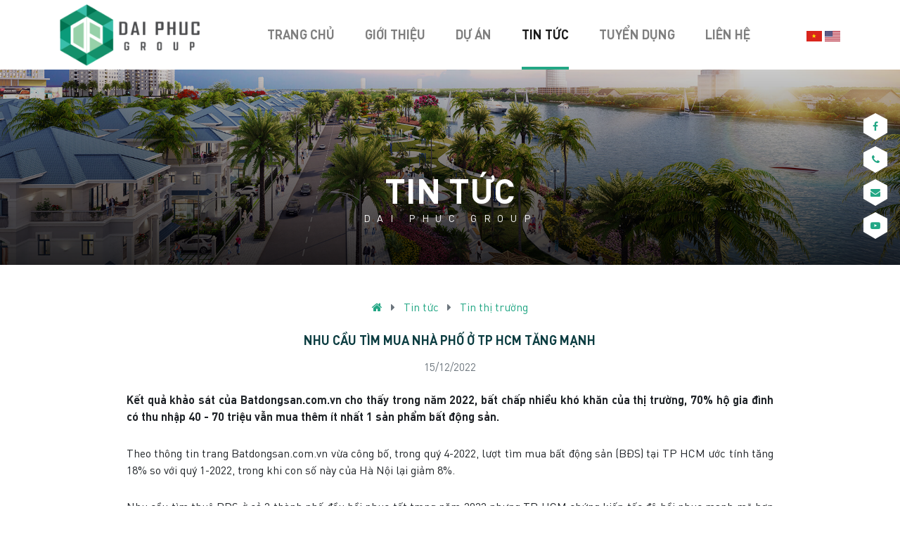

--- FILE ---
content_type: text/html; charset=UTF-8
request_url: https://daiphuc.com.vn/nhu-cau-tim-mua-nha-pho-o-tp-hcm-tang-manh/
body_size: 7000
content:
<!DOCTYPE html>
<html lang="vi">
<head>
    <meta charset="UTF-8">
    <meta name="viewport" content="width=device-width, initial-scale=1, shrink-to-fit=no">
    <link rel="stylesheet" href="https://daiphuc.com.vn/assets/dist/styles.css?v=1.0.0">

        <meta property="og:title" content="NHU CẦU TÌM MUA NHÀ PHỐ Ở TP HCM TĂNG MẠNH" />
    <meta name="description" content="Kết quả khảo sát của Batdongsan.com.vn cho thấy trong năm 2022, bất chấp nhiều khó khăn của thị trường, 70% hộ gia đình có thu nhập 40 - 70 triệu vẫn mua thêm ít nhất 1 sản phẩm bất động sản." />

    <title>NHU CẦU TÌM MUA NHÀ PHỐ Ở TP HCM TĂNG MẠNH </title>
    <!-- Google Tag Manager -->
    <script>(function(w,d,s,l,i){w[l]=w[l]||[];w[l].push({'gtm.start':
    new Date().getTime(),event:'gtm.js'});var f=d.getElementsByTagName(s)[0],
    j=d.createElement(s),dl=l!='dataLayer'?'&l='+l:'';j.async=true;j.src=
    'https://www.googletagmanager.com/gtm.js?id='+i+dl;f.parentNode.insertBefore(j,f);
    })(window,document,'script','dataLayer','GTM-5TL8XK2');</script>
    <!-- End Google Tag Manager -->
</head>
<body>
    <!-- Google Tag Manager (noscript) -->
    <noscript><iframe src="https://www.googletagmanager.com/ns.html?id=GTM-5TL8XK2"
    height="0" width="0" style="display:none;visibility:hidden"></iframe></noscript>
    <!-- End Google Tag Manager (noscript) -->
    <header class="header" data-aos="fade-down" data-aos-delay="500">
        <nav class="navbar navbar-expand-lg navbar-light bg-white">
            <div class="container">
                <a href="https://daiphuc.com.vn/" class="navbar-brand">
                    <img src="https://daiphuc.com.vn/assets/img/logo-daiphuc.png" alt="">
                </a>
                <div class="order-lg-1 ml-auto mr-2 mr-lg-0">
                    <a href="https://daiphuc.com.vn/" title="Tiếng Việt"><img src="https://daiphuc.com.vn/assets/img/flag-vn.png" width="22" alt="VI" /></a> 
                    <a href="https://daiphuc.com.vn/home/" title="English"><img src="https://daiphuc.com.vn/assets/img/flag-us.png" width="22" alt="VI" /></a>
                </div>
                <button class="navbar-toggler rounded-pill" type="button" data-toggle="collapse" data-target="#primary_navbar" aria-controls="primary_navbar" aria-expanded="false" aria-label="Toggle navigation">
                    <span class="navbar-toggler-icon small"></span>
                </button>
                <div class="collapse navbar-collapse" id="primary_navbar">
                    <ul class="navbar-nav text-uppercase font-weight-bold px-5 px-lg-7 flex-grow-1 justify-content-between pt-2 pt-lg-0">
                        <li class="nav-item-trang-chu nav-item"><a class="nav-link" href="https://daiphuc.com.vn/">Trang chủ</a></li><li class="nav-item-gioi-thieu nav-item"><a class="nav-link" href="https://daiphuc.com.vn/gioi-thieu/">Giới thiệu</a></li><li class="nav-item-du-an nav-item"><a class="nav-link" href="https://daiphuc.com.vn/du-an/">Dự án</a></li><li class="nav-item-tin-tuc nav-item"><a class="nav-link" href="https://daiphuc.com.vn/tin-tuc/">Tin tức</a></li><li class="nav-item-tuyen-dung nav-item"><a class="nav-link" href="https://daiphuc.com.vn/tuyen-dung/">Tuyển dụng</a></li><li class="nav-item-lien-he nav-item"><a class="nav-link" href="https://daiphuc.com.vn/lien-he/">Liên hệ</a></li>                    </ul>
                </div>
            </div>
        </nav>
    </header>
<main class="news">
    <div class="hero position-relative py-5">
        <div class="img-background bg-black-gradient" data-aos="fade" data-aos-duration="2000">
            <img src="https://daiphuc.com.vn/uploads/bg_tin-duan.jpg" alt="" />
        </div>
        <div class="container position-relative pt-5 mt-5" data-aos="fade-up" data-aos-duration="1000">
            <h1 class="text-white text-center text-uppercase pt-5 mt-5">
                Tin tức <small class="d-block font-size-sm">DAI PHUC GROUP</small>
            </h1>
        </div>
    </div>
    <div class="container py-5">
        <div class="row justify-content-center">
            <div class="col-md-10 new-detail">
                <div class="text-center mb-4">
                    <a href="https://daiphuc.com.vn"><i class="fa fa-home"></i></a> &nbsp;
                    <i class="text-muted fa fa-caret-right"></i> &nbsp;
                    <a href="https://daiphuc.com.vn/tin-tuc/">Tin tức</a> &nbsp;
                                        <i class="text-muted fa fa-caret-right"></i> &nbsp;
                    <a href="https://daiphuc.com.vn/tin-tuc/tin-tuc-thi-truong/">Tin thị trường</a>
                                    </div>
                <h1 class="mb-3 font-base text-uppercase text-center">NHU CẦU TÌM MUA NHÀ PHỐ Ở TP HCM TĂNG MẠNH</h1>
                <div class="mb-4 small text-center text-muted">15/12/2022</div>
                <div class="the-content mb-5 text-justify">
                    <p style="text-align: justify;"><strong>Kết quả khảo sát của Batdongsan.com.vn cho thấy trong năm 2022, bất chấp nhiều khó khăn của thị trường, 70% hộ gia đình có thu nhập 40 - 70 triệu vẫn mua thêm ít nhất 1 sản phẩm bất động sản.</strong></p>
<p style="text-align: justify;">Theo thông tin trang Batdongsan.com.vn vừa công bố, trong quý 4-2022, lượt tìm mua bất động sản (BĐS) tại TP HCM ước tính tăng 18% so với quý 1-2022, trong khi con số này của Hà Nội lại giảm 8%.</p>
<p style="text-align: justify;">Nhu cầu tìm thuê BĐS ở cả 2 thành phố đều hồi phục tốt trong năm 2022 nhưng TP HCM chứng kiến tốc độ hồi phục mạnh mẽ hơn với mức độ quan tâm tới BĐS cho thuê tăng 103% so với đầu năm, trong khi Hà Nội tăng 63%.</p>
<p style="text-align: center;"><img src="https://khudothivanphuc.com.vn/uploads/muc-do-quan-tam-bd-giua-hanoi-tphcm.jpg" alt="" /></p>
<p style="text-align: center;"><em>Biểu đồ thống kê mức độ quan tâm thị trường BĐS của khách hàng tại Hà Nội và TP HCM</em></p>
<p style="text-align: justify;">Báo cáo cũng cho thấy năm nay, nhà mặt phố và biệt thự là 2 loại hình BĐS bán có lượng quan tâm tăng cao nhất tại TP HCM. Số liệu của Hà Nội cũng cho thấy xu hướng tương tự.</p>
<p style="text-align: justify;">Tuy nhiên, mức độ tăng trưởng lượt tìm kiếm, giá bán và lợi suất cho thuê nhà phố ở TP HCM cao hơn đáng kể so với Hà Nội. Nhu cầu tìm mua nhà mặt phố TP HCM cũng tăng 49%, mặt bằng giá rao bán loại hình này cũng tăng 16% so với đầu năm.</p>
<p style="text-align: justify;">Còn ở Hà Nội, lượng quan tâm nhà phố tăng 17%, giá rao bán tăng 7%.</p>
<p style="text-align: justify;">Đặc biệt, kết quả khảo sát về tâm lý người tiêu dùng BĐS Việt Nam của Batdongsan.com.vn cho thấy, trong năm 2022, bất chấp nhiều khó khăn của thị trường, 70% hộ gia đình có thu nhập 40 - 70 triệu vẫn mua thêm ít nhất 1 sản phẩm BĐS.</p>
<p style="text-align: justify;">Khi được hỏi về dự định mua BĐS, gần 50% số người chưa có nhà cho biết họ sẽ mua trong vòng 1 năm tới. Tỉ lệ này ở những người đã sở hữu từ 1 BĐS trở lên còn cao hơn. Càng nắm giữ nhiều BĐS, xu hướng muốn mua thêm nhà, đất của người tiêu dùng càng tăng.</p>
<p><img style="display: block; margin-left: auto; margin-right: auto;" src="https://khudothivanphuc.com.vn/uploads/bds-thanh-loc.jpg" alt="" /></p>
<p style="text-align: justify;">Trong cuộc khảo sát, 79% người đang có 2 BĐS cho biết họ sẽ mua thêm BĐS trong tương lai gần, tỉ lệ này ở những người đã làm chủ 3 BĐS lên đến 87%.</p>
<p style="text-align: justify;">Ông Đinh Minh Tuấn - Giám đốc Batdongsan.com.vn khu vực phía Nam - cho biết nhóm khách hàng có nhu cầu thực sự vẫn đang chờ đợi, nhưng cũng có những người muốn có nhà ở ngay đã bắt đầu tìm kiếm cơ hội mua.</p>
<p style="text-align: justify;">Nhu cầu thực được cho là "điểm sáng" tháo gỡ khó khăn nên các chủ đầu tư đều tái cơ cấu nợ, chính sách bán hàng, tập trung tất cả hoạt động vào việc phục vụ nhu cầu này của khách hàng. Tuy nhiên, để dòng vốn thực sự được khơi thông phải có lực mua đủ lớn và muốn kích hoạt được dòng tiền từ người mua ở thực thì giá BĐS cần giảm tiếp.</p>
<p style="text-align: justify;">Nổi bật trong các loại hình BĐS phục vụ nhu cầu ở thực, chung cư có mặt bằng giá vẫn tăng ở Hà Nội nhưng gần như đi ngang ở TP HCM.</p>
<p style="text-align: justify;">Dữ liệu mới nhất của Batdongsan.com.vn cho thấy nhu cầu tìm mua chung cư TP HCM tăng ổn định, nhưng giá rao bán gần như đi ngang trong cả năm nay, chỉ tăng nhẹ khoảng 2% đến 4%.</p>
<p style="text-align: justify;">Trong khi đó, ở Hà Nội, ngoại trừ phân khúc căn hộ bình dân có mặt bằng giá rao bán chỉ tăng 2%, phân khúc chung cư trung cấp và cao cấp có giá tăng từ 7% đến 13% so với đầu năm.</p>
<p style="text-align: right;"><strong>Theo Cafef</strong></p>
                </div>
                <div class="mb-3 small">
                    <a class="text-muted mr-4" href="#"><i class="fa fa-thumbs-o-up mr-2"></i>Like</a>
                    <a class="text-muted" href="#"><i class="fa fa-share-alt mr-2"></i>Share</a>
                </div>
            </div>
            <div class="col-md-12">
                                <div class="related-posts border-top">
                    <h2 class="heading-small text-center text-uppercase text-dark mb-5 mt-4">Tin liên quan</h2>
                    <div class="slick-carousel row-custom" data-slick='{"slidesToShow": 3, "responsive": [{"breakpoint": 720, "settings": {"slidesToShow": 1}}] }'>
                                                <div class="news-item px-4">
                            <div class="news-item">
    <div class="pl-5 position-relative">
        <small class="date text-muted position-absotule d-block bg-light px-3">20/01/2025</small>
        <a class="image img-thumbcrop img-thumbcrop-4by3" href="https://daiphuc.com.vn/hanh-trinh-hanh-phuc-year-end-party-an-tuong-tai-van-phuc-group/">
            <img class="d-block" src="https://daiphuc.com.vn/uploads/z6245992340420_c841eab230a84c8271f3725ec4047fbe.jpg" />
        </a>
    </div>
    <div class="content bg-light p-3 pl-5 position-relative mt-n5 mr-5">
        <h6 class="text-uppercase"><a class="text-dark" href="https://daiphuc.com.vn/hanh-trinh-hanh-phuc-year-end-party-an-tuong-tai-van-phuc-group/">HÀNH TRÌNH HẠNH PHÚC – YEAR END PARTY ẤN TƯỢNG TẠI VAN PHUC GROUP</a></h6>
        <a class="text-muted small" href="https://daiphuc.com.vn/hanh-trinh-hanh-phuc-year-end-party-an-tuong-tai-van-phuc-group/">Xem chi tiết &nbsp; <span class="icon-plus"></span></a>
    </div>
</div>                        </div>
                                                <div class="news-item px-4">
                            <div class="news-item">
    <div class="pl-5 position-relative">
        <small class="date text-muted position-absotule d-block bg-light px-3">03/01/2025</small>
        <a class="image img-thumbcrop img-thumbcrop-4by3" href="https://daiphuc.com.vn/van-phuc-city-khong-chi-la-mot-khu-do-thi-trong-diem-cua-thanh-pho-thu-duc/">
            <img class="d-block" src="https://daiphuc.com.vn/uploads/z6192443537072_21daf28f7ba0a7d958a0bbbe4c40fe01.jpg" />
        </a>
    </div>
    <div class="content bg-light p-3 pl-5 position-relative mt-n5 mr-5">
        <h6 class="text-uppercase"><a class="text-dark" href="https://daiphuc.com.vn/van-phuc-city-khong-chi-la-mot-khu-do-thi-trong-diem-cua-thanh-pho-thu-duc/">Vạn Phúc City không chỉ là một khu đô thị trọng điểm của thành phố Thủ Đức</a></h6>
        <a class="text-muted small" href="https://daiphuc.com.vn/van-phuc-city-khong-chi-la-mot-khu-do-thi-trong-diem-cua-thanh-pho-thu-duc/">Xem chi tiết &nbsp; <span class="icon-plus"></span></a>
    </div>
</div>                        </div>
                                                <div class="news-item px-4">
                            <div class="news-item">
    <div class="pl-5 position-relative">
        <small class="date text-muted position-absotule d-block bg-light px-3">03/01/2025</small>
        <a class="image img-thumbcrop img-thumbcrop-4by3" href="https://daiphuc.com.vn/khong-khi-don-nam-moi-2025-tai-thanh-pho-ho-chi-minh/">
            <img class="d-block" src="https://daiphuc.com.vn/uploads/z6192428963512_010dc5cf1c1d85b20b493479658b267c.jpg" />
        </a>
    </div>
    <div class="content bg-light p-3 pl-5 position-relative mt-n5 mr-5">
        <h6 class="text-uppercase"><a class="text-dark" href="https://daiphuc.com.vn/khong-khi-don-nam-moi-2025-tai-thanh-pho-ho-chi-minh/">Không khí đón năm mới 2025 tại Thành phố Hồ Chí Minh</a></h6>
        <a class="text-muted small" href="https://daiphuc.com.vn/khong-khi-don-nam-moi-2025-tai-thanh-pho-ho-chi-minh/">Xem chi tiết &nbsp; <span class="icon-plus"></span></a>
    </div>
</div>                        </div>
                                                <div class="news-item px-4">
                            <div class="news-item">
    <div class="pl-5 position-relative">
        <small class="date text-muted position-absotule d-block bg-light px-3">03/01/2025</small>
        <a class="image img-thumbcrop img-thumbcrop-4by3" href="https://daiphuc.com.vn/gan-100000-du-khach-do-ve-van-phuc-city-ngam-phao-hoa/">
            <img class="d-block" src="https://daiphuc.com.vn/uploads/img-3508-9883-2918.jpg" />
        </a>
    </div>
    <div class="content bg-light p-3 pl-5 position-relative mt-n5 mr-5">
        <h6 class="text-uppercase"><a class="text-dark" href="https://daiphuc.com.vn/gan-100000-du-khach-do-ve-van-phuc-city-ngam-phao-hoa/">Người dân, du khách nô nức check-in vườn hoa hướng dương lớn nhất TPHCM</a></h6>
        <a class="text-muted small" href="https://daiphuc.com.vn/gan-100000-du-khach-do-ve-van-phuc-city-ngam-phao-hoa/">Xem chi tiết &nbsp; <span class="icon-plus"></span></a>
    </div>
</div>                        </div>
                                                <div class="news-item px-4">
                            <div class="news-item">
    <div class="pl-5 position-relative">
        <small class="date text-muted position-absotule d-block bg-light px-3">31/12/2024</small>
        <a class="image img-thumbcrop img-thumbcrop-4by3" href="https://daiphuc.com.vn/vuon-hoa-huong-duong-dep-me-giua-long-sai-gon-du-khach-nao-nuc-check-in/">
            <img class="d-block" src="https://daiphuc.com.vn/uploads/z6180139293389_5d13ae650b195a7f70e160712fff7c28.jpg" />
        </a>
    </div>
    <div class="content bg-light p-3 pl-5 position-relative mt-n5 mr-5">
        <h6 class="text-uppercase"><a class="text-dark" href="https://daiphuc.com.vn/vuon-hoa-huong-duong-dep-me-giua-long-sai-gon-du-khach-nao-nuc-check-in/">Vườn hoa hướng dương đẹp mê giữa lòng Sài Gòn, du khách náo nức check-in</a></h6>
        <a class="text-muted small" href="https://daiphuc.com.vn/vuon-hoa-huong-duong-dep-me-giua-long-sai-gon-du-khach-nao-nuc-check-in/">Xem chi tiết &nbsp; <span class="icon-plus"></span></a>
    </div>
</div>                        </div>
                                                <div class="news-item px-4">
                            <div class="news-item">
    <div class="pl-5 position-relative">
        <small class="date text-muted position-absotule d-block bg-light px-3">26/12/2024</small>
        <a class="image img-thumbcrop img-thumbcrop-4by3" href="https://daiphuc.com.vn/tp-ho-chi-minh-van-phuc-city-la-mot-trong-3-diem-ban-phao-hoa-dip-tet-duong-lich-nam-2025/">
            <img class="d-block" src="https://daiphuc.com.vn/uploads/14.jpg" />
        </a>
    </div>
    <div class="content bg-light p-3 pl-5 position-relative mt-n5 mr-5">
        <h6 class="text-uppercase"><a class="text-dark" href="https://daiphuc.com.vn/tp-ho-chi-minh-van-phuc-city-la-mot-trong-3-diem-ban-phao-hoa-dip-tet-duong-lich-nam-2025/">TP. Hồ Chí Minh: Van Phuc City là một trong 3 điểm bắn pháo hoa dịp Tết Dương lịch năm 2025</a></h6>
        <a class="text-muted small" href="https://daiphuc.com.vn/tp-ho-chi-minh-van-phuc-city-la-mot-trong-3-diem-ban-phao-hoa-dip-tet-duong-lich-nam-2025/">Xem chi tiết &nbsp; <span class="icon-plus"></span></a>
    </div>
</div>                        </div>
                                                <div class="news-item px-4">
                            <div class="news-item">
    <div class="pl-5 position-relative">
        <small class="date text-muted position-absotule d-block bg-light px-3">26/12/2024</small>
        <a class="image img-thumbcrop img-thumbcrop-4by3" href="https://daiphuc.com.vn/htv9-khong-khi-soi-dong-ruc-ro-sac-mau-tai-le-hoi-hoa-huong-duong-lon-nhat-tp-hcm/">
            <img class="d-block" src="https://daiphuc.com.vn/uploads/htv9.jpg" />
        </a>
    </div>
    <div class="content bg-light p-3 pl-5 position-relative mt-n5 mr-5">
        <h6 class="text-uppercase"><a class="text-dark" href="https://daiphuc.com.vn/htv9-khong-khi-soi-dong-ruc-ro-sac-mau-tai-le-hoi-hoa-huong-duong-lon-nhat-tp-hcm/">HTV9 - Không khí sôi động, rực rỡ sắc màu tại lễ hội hoa hướng dương lớn nhất TP. HCM</a></h6>
        <a class="text-muted small" href="https://daiphuc.com.vn/htv9-khong-khi-soi-dong-ruc-ro-sac-mau-tai-le-hoi-hoa-huong-duong-lon-nhat-tp-hcm/">Xem chi tiết &nbsp; <span class="icon-plus"></span></a>
    </div>
</div>                        </div>
                                                <div class="news-item px-4">
                            <div class="news-item">
    <div class="pl-5 position-relative">
        <small class="date text-muted position-absotule d-block bg-light px-3">26/12/2024</small>
        <a class="image img-thumbcrop img-thumbcrop-4by3" href="https://daiphuc.com.vn/khai-mac-le-hoi-hoa-huong-duong-voi-chuoi-su-kien-lon-nhat-trong-nam-tai-van-phuc-city/">
            <img class="d-block" src="https://daiphuc.com.vn/uploads/z6160550143725_8cb5d910281717f4cb07bc26345225e3.jpg" />
        </a>
    </div>
    <div class="content bg-light p-3 pl-5 position-relative mt-n5 mr-5">
        <h6 class="text-uppercase"><a class="text-dark" href="https://daiphuc.com.vn/khai-mac-le-hoi-hoa-huong-duong-voi-chuoi-su-kien-lon-nhat-trong-nam-tai-van-phuc-city/">Khai mạc lễ hội hoa hướng dương với chuỗi sự kiện lớn nhất trong năm tại Van Phuc City</a></h6>
        <a class="text-muted small" href="https://daiphuc.com.vn/khai-mac-le-hoi-hoa-huong-duong-voi-chuoi-su-kien-lon-nhat-trong-nam-tai-van-phuc-city/">Xem chi tiết &nbsp; <span class="icon-plus"></span></a>
    </div>
</div>                        </div>
                                                <div class="news-item px-4">
                            <div class="news-item">
    <div class="pl-5 position-relative">
        <small class="date text-muted position-absotule d-block bg-light px-3">16/12/2024</small>
        <a class="image img-thumbcrop img-thumbcrop-4by3" href="https://daiphuc.com.vn/co-gi-hap-dan-tai-le-hoi-hoa-huong-duong-phong-cach-cao-boi-mien-vien-tay-o-van-phuc-city/">
            <img class="d-block" src="https://daiphuc.com.vn/uploads/60ff8a974dec0e3fde84a6c965f4c14e.jpg" />
        </a>
    </div>
    <div class="content bg-light p-3 pl-5 position-relative mt-n5 mr-5">
        <h6 class="text-uppercase"><a class="text-dark" href="https://daiphuc.com.vn/co-gi-hap-dan-tai-le-hoi-hoa-huong-duong-phong-cach-cao-boi-mien-vien-tay-o-van-phuc-city/">Có gì hấp dẫn tại lễ hội hoa hướng dương phong cách cao bồi miền Viễn Tây ở Van Phuc City</a></h6>
        <a class="text-muted small" href="https://daiphuc.com.vn/co-gi-hap-dan-tai-le-hoi-hoa-huong-duong-phong-cach-cao-boi-mien-vien-tay-o-van-phuc-city/">Xem chi tiết &nbsp; <span class="icon-plus"></span></a>
    </div>
</div>                        </div>
                                                <div class="news-item px-4">
                            <div class="news-item">
    <div class="pl-5 position-relative">
        <small class="date text-muted position-absotule d-block bg-light px-3">27/11/2023</small>
        <a class="image img-thumbcrop img-thumbcrop-4by3" href="https://daiphuc.com.vn/van-phuc-mansion-dang-cap-song-cua-gioi-thuong-luu/">
            <img class="d-block" src="https://daiphuc.com.vn/uploads/d49eca4fd015794b20041.jpg" />
        </a>
    </div>
    <div class="content bg-light p-3 pl-5 position-relative mt-n5 mr-5">
        <h6 class="text-uppercase"><a class="text-dark" href="https://daiphuc.com.vn/van-phuc-mansion-dang-cap-song-cua-gioi-thuong-luu/">VAN PHUC MANSION - ĐẲNG CẤP SỐNG CỦA GIỚI THƯỢNG LƯU</a></h6>
        <a class="text-muted small" href="https://daiphuc.com.vn/van-phuc-mansion-dang-cap-song-cua-gioi-thuong-luu/">Xem chi tiết &nbsp; <span class="icon-plus"></span></a>
    </div>
</div>                        </div>
                                                <div class="news-item px-4">
                            <div class="news-item">
    <div class="pl-5 position-relative">
        <small class="date text-muted position-absotule d-block bg-light px-3">24/11/2023</small>
        <a class="image img-thumbcrop img-thumbcrop-4by3" href="https://daiphuc.com.vn/nhung-con-nguoi-tham-lang-sau-canh-ga-nhac-nuoc-van-phuc/">
            <img class="d-block" src="https://daiphuc.com.vn/uploads/C0005.MP4.14_41_53_04.Still002.jpg" />
        </a>
    </div>
    <div class="content bg-light p-3 pl-5 position-relative mt-n5 mr-5">
        <h6 class="text-uppercase"><a class="text-dark" href="https://daiphuc.com.vn/nhung-con-nguoi-tham-lang-sau-canh-ga-nhac-nuoc-van-phuc/">NHỮNG CON NGƯỜI THẦM LẶNG SAU “CÁNH GÀ” NHẠC NƯỚC VẠN PHÚC</a></h6>
        <a class="text-muted small" href="https://daiphuc.com.vn/nhung-con-nguoi-tham-lang-sau-canh-ga-nhac-nuoc-van-phuc/">Xem chi tiết &nbsp; <span class="icon-plus"></span></a>
    </div>
</div>                        </div>
                                                <div class="news-item px-4">
                            <div class="news-item">
    <div class="pl-5 position-relative">
        <small class="date text-muted position-absotule d-block bg-light px-3">22/11/2023</small>
        <a class="image img-thumbcrop img-thumbcrop-4by3" href="https://daiphuc.com.vn/con-duong-rop-bong-cay-xanh-tai-van-phuc-city/">
            <img class="d-block" src="https://daiphuc.com.vn/uploads/58325eb153368568dc271.jpg" />
        </a>
    </div>
    <div class="content bg-light p-3 pl-5 position-relative mt-n5 mr-5">
        <h6 class="text-uppercase"><a class="text-dark" href="https://daiphuc.com.vn/con-duong-rop-bong-cay-xanh-tai-van-phuc-city/">CON ĐƯỜNG RỢP BÓNG CÂY XANH TẠI VAN PHUC CITY</a></h6>
        <a class="text-muted small" href="https://daiphuc.com.vn/con-duong-rop-bong-cay-xanh-tai-van-phuc-city/">Xem chi tiết &nbsp; <span class="icon-plus"></span></a>
    </div>
</div>                        </div>
                                            </div>
                </div>
                            </div>
        </div>
    </div>
    <script type="text/javascript">
        if ( nav_item = document.querySelector('.nav-item-tin-tuc') ) nav_item.classList.add('active');
        if ( nav_item = document.querySelector('.nav-item-news') ) nav_item.classList.add('active');
    </script>
</main>
    <footer class="footer">
        <div class="pb-4 pt-5">
            <div class="container text-white">
                <div class="row">
                    <div class="col-sm-6 col-md-3 mb-4">
                        <p style="margin-top: -12px;"><a href="https://daiphuc.com.vn/" target="blank"><img src="https://daiphuc.com.vn/assets/img/logo-text-white.png" width="147" alt="" class="img-responsive"></a></p>
                        <h6 class="font-base mb-4 text-uppercase">Tập đoàn Bất động sản Đại Phúc</h6>
                        <p class=" mb-2">Theo dõi chúng tôi qua</p>
                        <p class="mb-md-4">
                            <a href="https://www.facebook.com/DaiphucGroup.Offical"><i class="fa fa-facebook-square"></i></a> &nbsp; 
                            <a href="https://plus.google.com/100169687122216126953"><i class="fa fa-google-plus"></i></a> &nbsp; 
                            <a href="https://www.youtube.com/channel/UCOjvd0Gpg87byDHSYqmIz_Q"><i class="fa fa-youtube-play"></i></a> &nbsp; 
                        </p>
                    </div>
                    <div class="col-sm-6 col-md-3 mb-4">
                        <h6 class="font-base mb-3 text-uppercase">Thông tin liên hệ</h6>
                        <p class=" mb-1">Tổng đài CSKH: <a class="text-white" href="tel:18006555">1800 6555</a></p>
                        <p class=" mb-1">Điện thoại: <a class="text-white" href="tel:02862946548">(028) 6294 6548</a></p>
                        <p class=" mb-1">Fax: <a class="text-white" href="fax:02862946549">(028) 6294 6549</a></p>
                        <p class=" mb-1">Email: <a class="text-white" href="mailto: info@daiphuc.com.vn">info@daiphuc.com.vn</a></p>
                        <p class="mt-md-4 mb-0 pt-1 mb-4">Dai Phuc Tower, 617 - 621 Điện Biên Phủ, P.25, Q.Bình Thạnh, TP.HCM</p>
                    </div>
                    <div class="col-sm-6 col-md-3 mb-4">
                        <h6 class="font-base mb-3 text-uppercase">Giới thiệu</h6>
                        <ul class="pl-0 mb-md-4">
                                                        <li><a href="https://daiphuc.com.vn/gioi-thieu/#vision">Tầm nhìn - Sứ mệnh - Giá trị</a></li>
                            <li><a href="https://daiphuc.com.vn/gioi-thieu/#achievement">Thành tựu</a></li>
                                                    </ul>
                        <h6 class="font-base pt-3 mb-md-3 text-uppercase">Tin tức</h6>
                        <ul class="pl-0">
                                                        <li><a href="https://daiphuc.com.vn/tin-tuc/tin-tuc-dai-phuc/">Tin Đại Phúc</a></li>
                                                        <li><a href="https://daiphuc.com.vn/tin-tuc/tin-tuc-du-an/">Tin dự án</a></li>
                                                        <li><a href="https://daiphuc.com.vn/tin-tuc/tin-tuc-thi-truong/">Tin thị trường</a></li>
                                                    </ul>
                    </div>
                    <div class="col-sm-6 col-md-3 mb-4">
                        <h6 class="font-base mb-md-3 text-uppercase">Dự án</h6>
                        <ul class="pl-0">
                                                        <li><a href="https://daiphuc.com.vn/du-an-dang-trien-khai/">Dự án đang triển khai</a></li>
                                                        <li><a href="https://daiphuc.com.vn/du-an-chuan-bi-trien-khai/">Dự án sắp triển khai</a></li>
                                                        <li><a href="https://daiphuc.com.vn/du-an-da-hoan-thanh/">Dự án đã hoàn thành</a></li>
                                                    </ul>
                        <h6 class="font-base mb-md-3 text-uppercase">Đăng ký nhận tin</h6>
                        <form action="https://gmail.us20.list-manage.com/subscribe/post?u=e8c14b21eaa0295260e968bb4&amp;id=51f2aff9ed" method="POST" target="_blank">
                            <div class="form-group pr-4">
                                <input class="form-control py-0 text-white" type="email" name="EMAIL" id="res_email" placeholder="Email" required>
                            </div>
                            <div class="form-group">
                                <input class="btn btn-light btn-sm" type="submit" name="subscribe" value="Đăng ký">
                            </div>
                        </form>
                    </div>
                    <div class="col">
                        <p>Copyright@2019 <span>Dai Phuc</span> Group. All right reserved</p>
                    </div>
                </div>
            </div>
        </div>
        <div class="bg-white">
            <div class="footer-bottom">
                <div class="slick-carousel" data-slick='{"arrows": false,"slidesToShow": 8, "responsive": [{"breakpoint": 1200, "settings": {"slidesToShow": 6}},{"breakpoint": 575, "settings": {"slidesToShow": 3}}] }'>
                                            <div class="item">
                            <img class="d-inline-block ml-2" src="https://daiphuc.com.vn/assets/img/logo-footer.png"/>
                        </div>
                        <div class="item">
                            <img class="d-inline-block ml-2" src="https://daiphuc.com.vn/assets/img/logo-footer.png"/>
                        </div>
                                            <div class="item">
                            <img class="d-inline-block ml-2" src="https://daiphuc.com.vn/assets/img/logo-footer.png"/>
                        </div>
                        <div class="item">
                            <img class="d-inline-block ml-2" src="https://daiphuc.com.vn/assets/img/logo-footer.png"/>
                        </div>
                                            <div class="item">
                            <img class="d-inline-block ml-2" src="https://daiphuc.com.vn/assets/img/logo-footer.png"/>
                        </div>
                        <div class="item">
                            <img class="d-inline-block ml-2" src="https://daiphuc.com.vn/assets/img/logo-footer.png"/>
                        </div>
                                            <div class="item">
                            <img class="d-inline-block ml-2" src="https://daiphuc.com.vn/assets/img/logo-footer.png"/>
                        </div>
                        <div class="item">
                            <img class="d-inline-block ml-2" src="https://daiphuc.com.vn/assets/img/logo-footer.png"/>
                        </div>
                                            <div class="item">
                            <img class="d-inline-block ml-2" src="https://daiphuc.com.vn/assets/img/logo-footer.png"/>
                        </div>
                        <div class="item">
                            <img class="d-inline-block ml-2" src="https://daiphuc.com.vn/assets/img/logo-footer.png"/>
                        </div>
                                            <div class="item">
                            <img class="d-inline-block ml-2" src="https://daiphuc.com.vn/assets/img/logo-footer.png"/>
                        </div>
                        <div class="item">
                            <img class="d-inline-block ml-2" src="https://daiphuc.com.vn/assets/img/logo-footer.png"/>
                        </div>
                                            <div class="item">
                            <img class="d-inline-block ml-2" src="https://daiphuc.com.vn/assets/img/logo-footer.png"/>
                        </div>
                        <div class="item">
                            <img class="d-inline-block ml-2" src="https://daiphuc.com.vn/assets/img/logo-footer.png"/>
                        </div>
                                            <div class="item">
                            <img class="d-inline-block ml-2" src="https://daiphuc.com.vn/assets/img/logo-footer.png"/>
                        </div>
                        <div class="item">
                            <img class="d-inline-block ml-2" src="https://daiphuc.com.vn/assets/img/logo-footer.png"/>
                        </div>
                                        
                </div>
            </div>
        </div>
        <!-- HTML Social -->
        <div class="social-page" data-aos="fade-left" data-aos-delay="2000">
            <a href="https://www.facebook.com/DaiphucGroup.Offical"><i class="fa fa-facebook" aria-hidden="true"></i></a>
            <a href="tel:18006555"><i class="fa fa-phone" aria-hidden="true"></i></a>
            <a href="mailto:info@daiphuc.com.vn"><i class="fa fa-envelope" aria-hidden="true"></i></a>
            <a href="https://www.youtube.com/channel/UCOjvd0Gpg87byDHSYqmIz_Q"><i class="fa fa-youtube-play" aria-hidden="true"></i></a>
        </div>
                    </footer>
    <script type="text/javascript" src="https://daiphuc.com.vn/assets/dist/bundle.js" async="async"></script>
</body>
</html>

--- FILE ---
content_type: text/plain
request_url: https://www.google-analytics.com/j/collect?v=1&_v=j102&a=861870952&t=pageview&_s=1&dl=https%3A%2F%2Fdaiphuc.com.vn%2Fnhu-cau-tim-mua-nha-pho-o-tp-hcm-tang-manh%2F&ul=en-us%40posix&dt=NHU%20C%E1%BA%A6U%20T%C3%8CM%20MUA%20NH%C3%80%20PH%E1%BB%90%20%E1%BB%9E%20TP%20HCM%20T%C4%82NG%20M%E1%BA%A0NH&sr=1280x720&vp=1280x720&_u=YEBAAAABAAAAAC~&jid=1321949733&gjid=47094783&cid=1763869886.1768799229&tid=UA-149517765-1&_gid=1850070927.1768799229&_r=1&_slc=1&gtm=45He61e1n815TL8XK2v813062492za200zd813062492&gcd=13l3l3l3l1l1&dma=0&tag_exp=102015666~103116026~103200004~104527906~104528500~104684208~104684211~105391253~115938465~115938468~116682876~117041587&z=1232546973
body_size: -450
content:
2,cG-C3KD3N5R5V